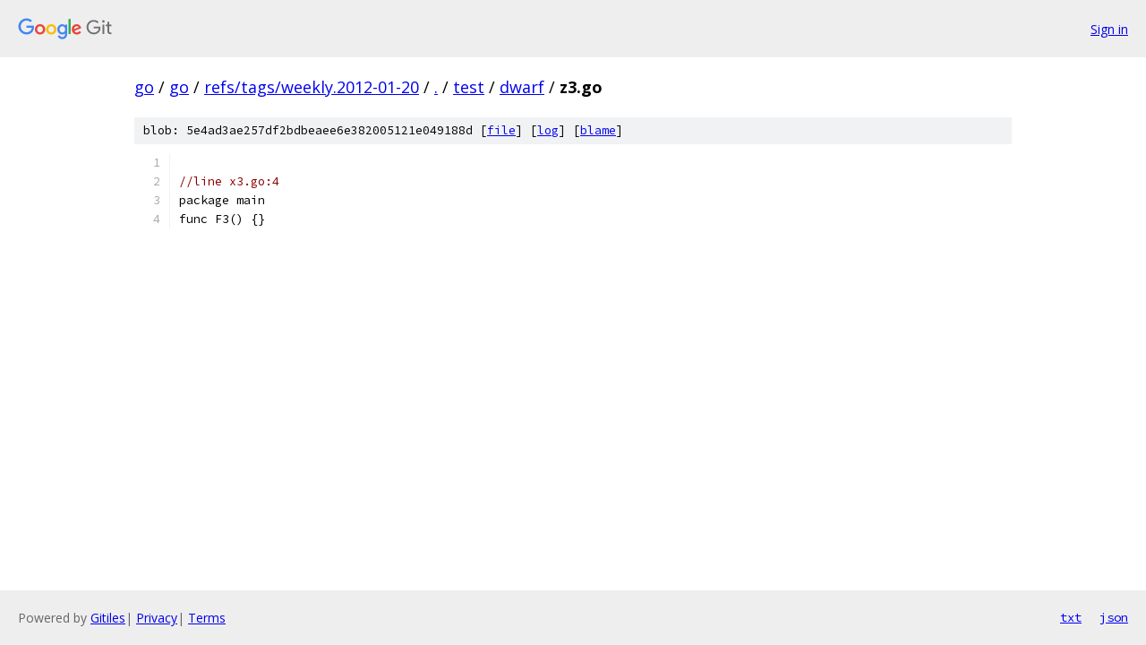

--- FILE ---
content_type: text/html; charset=utf-8
request_url: https://go.googlesource.com/go/+/refs/tags/weekly.2012-01-20/test/dwarf/z3.go
body_size: 878
content:
<!DOCTYPE html><html lang="en"><head><meta charset="utf-8"><meta name="viewport" content="width=device-width, initial-scale=1"><title>test/dwarf/z3.go - go - Git at Google</title><link rel="stylesheet" type="text/css" href="/+static/base.css"><link rel="stylesheet" type="text/css" href="/+static/prettify/prettify.css"><!-- default customHeadTagPart --></head><body class="Site"><header class="Site-header"><div class="Header"><a class="Header-image" href="/"><img src="//www.gstatic.com/images/branding/lockups/2x/lockup_git_color_108x24dp.png" width="108" height="24" alt="Google Git"></a><div class="Header-menu"> <a class="Header-menuItem" href="https://accounts.google.com/AccountChooser?faa=1&amp;continue=https://go.googlesource.com/login/go/%2B/refs/tags/weekly.2012-01-20/test/dwarf/z3.go">Sign in</a> </div></div></header><div class="Site-content"><div class="Container "><div class="Breadcrumbs"><a class="Breadcrumbs-crumb" href="/?format=HTML">go</a> / <a class="Breadcrumbs-crumb" href="/go/">go</a> / <a class="Breadcrumbs-crumb" href="/go/+/refs/tags/weekly.2012-01-20">refs/tags/weekly.2012-01-20</a> / <a class="Breadcrumbs-crumb" href="/go/+/refs/tags/weekly.2012-01-20/">.</a> / <a class="Breadcrumbs-crumb" href="/go/+/refs/tags/weekly.2012-01-20/test">test</a> / <a class="Breadcrumbs-crumb" href="/go/+/refs/tags/weekly.2012-01-20/test/dwarf">dwarf</a> / <span class="Breadcrumbs-crumb">z3.go</span></div><div class="u-sha1 u-monospace BlobSha1">blob: 5e4ad3ae257df2bdbeaee6e382005121e049188d [<a href="/go/+/refs/tags/weekly.2012-01-20/test/dwarf/z3.go">file</a>] [<a href="/go/+log/refs/tags/weekly.2012-01-20/test/dwarf/z3.go">log</a>] [<a href="/go/+blame/refs/tags/weekly.2012-01-20/test/dwarf/z3.go">blame</a>]</div><table class="FileContents"><tr class="u-pre u-monospace FileContents-line"><td class="u-lineNum u-noSelect FileContents-lineNum" data-line-number="1"></td><td class="FileContents-lineContents" id="1"></td></tr><tr class="u-pre u-monospace FileContents-line"><td class="u-lineNum u-noSelect FileContents-lineNum" data-line-number="2"></td><td class="FileContents-lineContents" id="2"><span class="com">//line x3.go:4</span></td></tr><tr class="u-pre u-monospace FileContents-line"><td class="u-lineNum u-noSelect FileContents-lineNum" data-line-number="3"></td><td class="FileContents-lineContents" id="3"><span class="pln">package main</span></td></tr><tr class="u-pre u-monospace FileContents-line"><td class="u-lineNum u-noSelect FileContents-lineNum" data-line-number="4"></td><td class="FileContents-lineContents" id="4"><span class="pln">func F3() {}</span></td></tr></table><script nonce="30SDfe0tgMpUD2dBG4ocCA">for (let lineNumEl of document.querySelectorAll('td.u-lineNum')) {lineNumEl.onclick = () => {window.location.hash = `#${lineNumEl.getAttribute('data-line-number')}`;};}</script></div> <!-- Container --></div> <!-- Site-content --><footer class="Site-footer"><div class="Footer"><span class="Footer-poweredBy">Powered by <a href="https://gerrit.googlesource.com/gitiles/">Gitiles</a>| <a href="https://policies.google.com/privacy">Privacy</a>| <a href="https://policies.google.com/terms">Terms</a></span><span class="Footer-formats"><a class="u-monospace Footer-formatsItem" href="?format=TEXT">txt</a> <a class="u-monospace Footer-formatsItem" href="?format=JSON">json</a></span></div></footer></body></html>